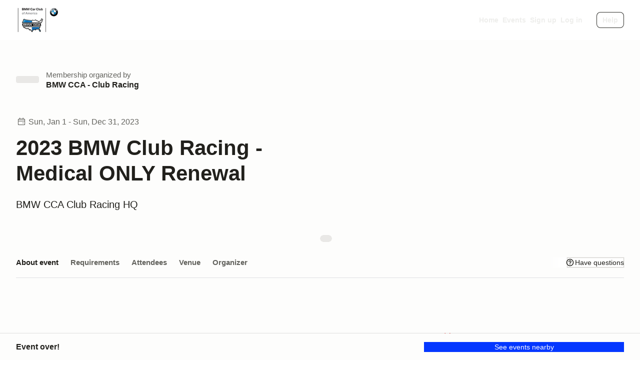

--- FILE ---
content_type: text/javascript; charset=utf-8
request_url: https://marketplace-cdn.motorsportreg.com/_nuxt/Dc9J2doH.js
body_size: 14298
content:
import{g as ge,u as De,j as D,q as d,F as g,n as t,o,v as s,m as l,a0 as be,x as Ee,_ as Y,p as K,A,k as L,w as m,z,H as xe,ag as We,r as Z,a6 as Ze,O as Se,P as Ae,Q as ue,l as Ne,a2 as Ye,a7 as F,W as Je,ah as Ke,y as Le,ai as Qe,af as Re,aj as Xe,D as et,N as tt,ak as nt,C as at,b as _e,al as it,ab as fe,B as oe,am as se,a1 as rt,R as he,an as ot,G as st,e as lt,E as ut,$ as dt}from"./mfBakehB.js";import{_ as ct}from"./Dcfit5Lj.js";import{_ as mt}from"./l-UwoRGr.js";import{_ as gt}from"./Bcjfcq6x.js";import{I as Ce,r as vt,d as _t,L as ft,a as me,b as ht,_ as pt,c as yt}from"./BObsWMkb.js";import{_ as bt}from"./B3HqdVZ-.js";import{_ as Et}from"./7geqWZFp.js";import{_ as St}from"./C8JWl3qi.js";import{_ as At}from"./Dl868A2Z.js";import{L as ye}from"./Boyg_OoG.js";import{F as wt}from"./D0B98rHh.js";import{_ as W}from"./CpvXRZFW.js";import{L as we}from"./CeQfrfh4.js";import{_ as pe}from"./BTBc2i1z.js";import{u as $t}from"./C0doCOot.js";import{a as It}from"./BGwVmnt1.js";import{u as Tt}from"./UdUREySH.js";import{u as kt}from"./Dd8e-ntk.js";import{u as Dt}from"./B91XjYRO.js";/* empty css        */import"./C2fvWvzj.js";(function(){try{var i=typeof window<"u"?window:typeof global<"u"?global:typeof globalThis<"u"?globalThis:typeof self<"u"?self:{};i.SENTRY_RELEASE={id:"21222986409.1124.1-a4d1984"}}catch{}})();try{(function(){var i=typeof window<"u"?window:typeof global<"u"?global:typeof globalThis<"u"?globalThis:typeof self<"u"?self:{},r=new i.Error().stack;r&&(i._sentryDebugIds=i._sentryDebugIds||{},i._sentryDebugIds[r]="ad53562f-ebe0-4aa3-aaba-667337dbee5f",i._sentryDebugIdIdentifier="sentry-dbid-ad53562f-ebe0-4aa3-aaba-667337dbee5f")})()}catch{}const xt={key:0,class:"google-map"},Nt={class:"google-map__container"},Lt=["href"],Rt=ge({__name:"StaticMap",props:{latitude:{},longitude:{},id:{default:"google-maps"},size:{default:"512x512"},scale:{default:"2"}},setup(i){const r=i,{GOOGLE_MAPS_KEY:u}=De().public,w=D(()=>u);w.value;const R=D(()=>{const y="https://frontend-cdn.motorsportreg.com/img/marker.fc55139.svg",c=new URLSearchParams;return c.append("size",r.size),c.append("zoom","12"),c.append("scale",r.scale),c.append("format","png"),c.append("center",`${r.latitude},${r.longitude}`),c.append("style","feature:landscape|element:geometry|color:0xE8E8E8"),c.append("style","feature:poi|element:labels|visibility:off"),c.append("style","feature:poi|element:labels.text.stroke|visibility:off"),c.append("style","feature:road|element:labels.text|color:0x545454"),c.append("style","feature:road|element:labels.text.stroke|visibility:off"),c.append("style","feature:landscape|element:geometry|color:0xE8E8E8"),c.append("style","feature:road.highway|element:geometry.fill|color:0xFFFFFF"),c.append("style","feature:road.highway|element:geometry.stroke|visibility:off"),c.append("style","feature:road.highway.controlled_access|element:geometry.fill|color:0xf0f0f0|saturation:-22|lightness:-16"),c.append("style","feature:road.highway.controlled_access|element:geometry.stroke|visibility:off"),c.append("style","feature:road.highway.controlled_access|element:labels.icon|visibility:off"),c.append("style","feature:road.arterial|element:geometry.stroke|visibility:off"),c.append("style","feature:road.local|element:geometry.stroke|visibility:off"),c.append("style","feature:water|element:geometry.fill|saturation:0|hue:#A1D7F5|lightness:0"),c.append("markers",`anchor:center|icon:${y}|${r.latitude},${r.longitude}`),c.append("key",u),`https://maps-cdn.motorsportreg.com/maps/api/staticmap?${c.toString()}`});return(E,y)=>{const c=be;return t(w)?(o(),d("div",xt,[s("div",Nt,[s("a",{href:`https://www.google.com/maps/search/?api=1&query=${r.latitude},${r.longitude}`,target:"_blank"},[l(c,Ee({id:r.id},E.$attrs,{src:t(R),class:{img:t(R)}}),null,16,["id","src","class"])],8,Lt)])])):g("",!0)}}}),Ct=Object.assign(Rt,{__name:"StaticMap"}),Ot={components:{LegacyButton:mt},props:{title:{type:String,default:""},duration:{type:String,default:""},buttonTitle:{type:String,default:""},buttonAction:{type:String,default:null},onAction:{type:Function,default:()=>()=>{}},regbarContainer:{type:Boolean,default:!1},allowRemind:{type:Boolean,default:!1},eventClosesAt:{type:String,default:null},externalRegUrl:{type:String,default:""}},data:()=>({remindState:null,email:""}),computed:{isAbleToRemindMe(){return this.eventClosesAt?new Date(this.eventClosesAt)<=new Date?null:()=>this.remindMe.state="show":null}},methods:{async sendAction(i){try{let r;await this.onAction(i,r),i==="remind"&&(this.remindState="complete",r=this.email,this.email="")}catch{}},sendRemindMeToModal(){this.$emit("remindMe")}}},zt={class:"reg-bar-banner__container"},Mt={class:"reg-bar-banner__body"},Bt={class:"registration-bar__body"},Pt={class:"registration-bar__content"},Ut={class:"registration-bar__title"},Ft={key:0,class:"registration-bar__description"},qt={class:"registration-bar__actions"},Vt=["href"];function Ht(i,r,u,w,R,E){const y=xe;return o(),d("div",zt,[s("div",Mt,[s("div",{class:K([u.regbarContainer?"registration-bar__card":"registration-bar__container"])},[s("div",Bt,[s("div",Pt,[s("p",Ut,A(u.title),1),u.duration?(o(),d("p",Ft,A(u.duration),1)):g("",!0)]),s("div",qt,[!i.remindState&&!u.externalRegUrl.length?(o(),L(y,{key:0,disabled:!u.buttonAction,variant:"primary",class:"registration-bar__actions-primary",onClick:r[0]||(r[0]=c=>E.sendAction(u.buttonAction)),scale:"large",block:""},{default:m(()=>[z(A(u.buttonTitle),1)]),_:1},8,["disabled"])):u.externalRegUrl.length?(o(),d("a",{key:1,href:u.externalRegUrl,target:"_blank",class:"msr--btn -btn-primary -large -block"},A(u.buttonTitle),9,Vt)):g("",!0),E.isAbleToRemindMe&&u.allowRemind&&!i.remindState?(o(),L(y,{key:2,class:"registration-bar__actions-remind",onClick:r[1]||(r[1]=c=>E.sendRemindMeToModal()),scale:"large",block:""},{default:m(()=>[...r[2]||(r[2]=[z(" Remind me ",-1)])]),_:1})):g("",!0)])])],2)])])}const Gt=Object.assign(Y(Ot,[["render",Ht],["__scopeId","data-v-670e7345"]]),{__name:"LegacyRegistrationBar"});var ve={exports:{}},jt=ve.exports,$e;function Wt(){return $e||($e=1,(function(i,r){(function(u,w){i.exports=w()})(jt,(function(){var u={year:0,month:1,day:2,hour:3,minute:4,second:5},w={};return function(R,E,y){var c,P=function(p,_,f){f===void 0&&(f={});var I=new Date(p),T=(function(N,O){O===void 0&&(O={});var U=O.timeZoneName||"short",V=N+"|"+U,q=w[V];return q||(q=new Intl.DateTimeFormat("en-US",{hour12:!1,timeZone:N,year:"numeric",month:"2-digit",day:"2-digit",hour:"2-digit",minute:"2-digit",second:"2-digit",timeZoneName:U}),w[V]=q),q})(_,f);return T.formatToParts(I)},j=function(p,_){for(var f=P(p,_),I=[],T=0;T<f.length;T+=1){var N=f[T],O=N.type,U=N.value,V=u[O];V>=0&&(I[V]=parseInt(U,10))}var q=I[3],S=q===24?0:q,J=I[0]+"-"+I[1]+"-"+I[2]+" "+S+":"+I[4]+":"+I[5]+":000",X=+p;return(y.utc(J).valueOf()-(X-=X%1e3))/6e4},e=E.prototype;e.tz=function(p,_){p===void 0&&(p=c);var f,I=this.utcOffset(),T=this.toDate(),N=T.toLocaleString("en-US",{timeZone:p}),O=Math.round((T-new Date(N))/1e3/60),U=15*-Math.round(T.getTimezoneOffset()/15)-O;if(!Number(U))f=this.utcOffset(0,_);else if(f=y(N,{locale:this.$L}).$set("millisecond",this.$ms).utcOffset(U,!0),_){var V=f.utcOffset();f=f.add(I-V,"minute")}return f.$x.$timezone=p,f},e.offsetName=function(p){var _=this.$x.$timezone||y.tz.guess(),f=P(this.valueOf(),_,{timeZoneName:p}).find((function(I){return I.type.toLowerCase()==="timezonename"}));return f&&f.value};var M=e.startOf;e.startOf=function(p,_){if(!this.$x||!this.$x.$timezone)return M.call(this,p,_);var f=y(this.format("YYYY-MM-DD HH:mm:ss:SSS"),{locale:this.$L});return M.call(f,p,_).tz(this.$x.$timezone,!0)},y.tz=function(p,_,f){var I=f&&_,T=f||_||c,N=j(+y(),T);if(typeof p!="string")return y(p).tz(T);var O=(function(S,J,X){var ne=S-60*J*1e3,Q=j(ne,X);if(J===Q)return[ne,J];var de=j(ne-=60*(Q-J)*1e3,X);return Q===de?[ne,Q]:[S-60*Math.min(Q,de)*1e3,Math.max(Q,de)]})(y.utc(p,I).valueOf(),N,T),U=O[0],V=O[1],q=y(U).utcOffset(V);return q.$x.$timezone=T,q},y.tz.guess=function(){return Intl.DateTimeFormat().resolvedOptions().timeZone},y.tz.setDefault=function(p){c=p}}}))})(ve)),ve.exports}var Zt=Wt();const Yt=We(Zt),Jt={props:{firstName:{type:String,default:""},lastName:{type:String,default:""},image:{type:String,default:null},variation:{type:String,default:""},selected:{type:Boolean,default:!1}},computed:{variations(){return[this.variation==="summary"?"attendee_summary":"",this.variation==="static"?"attendee_summary-static":"",this.variation==="group"?"attendee_summary-static":""]}}},Kt={class:"attendee-card__body"},Qt={class:"attendee-card__figure"},Xt={class:"attendee-card__content"},en={class:"attendee-card__title"};function tn(i,r,u,w,R,E){const y=bt;return o(),d("div",{class:K(["attendee-card",[u.selected?"selected":""],E.variations])},[s("div",Kt,[s("div",Qt,[l(y,{image:u.image,"first-name":u.firstName,"last-name":u.lastName,size:"xxlarge"},null,8,["image","first-name","last-name"])]),s("div",Xt,[s("div",en,A(u.firstName)+" "+A(u.lastName),1)])])],2)}const nn=Object.assign(Y(Jt,[["render",tn],["__scopeId","data-v-9319c63b"]]),{__name:"LegacyAttendeeCard"}),an={class:"hero__img"},rn={key:0,class:"hero__flag"},on={class:"hero__container"},sn={key:0,class:"hero__aside"},ln={class:"hero-organiser__wrapper"},un={key:0,class:"hero-organiser__figure"},dn={class:"hero-organiser__body"},cn={class:"hero-organiser__meta"},mn={href:"#organizer","aria-label":"Organiser",class:"hero-organiser__title"},gn={class:"hero__content"},vn={key:0,class:"hero__eyebrow"},_n={class:"hero__title"},fn={key:1,href:"#venue",class:"hero__description","aria-label":"Jump to location"},hn=ge({__name:"heroEvent",props:{title:{default:""},duration:{default:""},subtitle:{default:""},flag:{default:""},tag:{default:""},tagSlug:{default:""},location:{default:""},variation:{default:""},organiser:{default:""},organiserLogo:{default:""},organiserUrl:{default:""},aside:{type:Boolean,default:!1},src:{default:""},bgImg:{default:""}},setup(i){const r=i,u=Z(!0),w=Z(!0),R=D(()=>[r.variation==="small"?"section_s":null,r.variation==="hero_bright"?"hero_bright":""]),{images:E}=Ze(),y=D(()=>{if(r.bgImg){if(r.bgImg.startsWith("//"))return`https:${r.bgImg}`;if(r.bgImg.startsWith("http"))return r.bgImg}return E?.placeholders?.eventHero});return(c,P)=>{const j=Et,e=be,M=Ye,p=St;return o(),d("div",{class:K(["hero_event",t(R),[i.aside?"hero__aside":""],[i.variation!=="hero_bright"?"hero_dark":""],{"is-loading":t(w)}])},[s("div",{class:K(["hero__background",{"is-empty":!i.bgImg}])},[s("div",an,[t(w)?(o(),L(j,{key:0,variant:"rectangle"})):g("",!0),Se(l(e,{src:t(y),alt:"",onLoad:P[0]||(P[0]=_=>w.value=!1)},null,8,["src"]),[[Ae,!t(w)]])])],2),i.flag?(o(),d("div",rn,A(i.flag),1)):g("",!0),s("div",on,[i.organiser?(o(),d("div",sn,[s("div",ln,[i.organiserLogo?(o(),d("div",un,[t(u)?(o(),L(M,{key:0})):g("",!0),Se(l(e,{src:i.organiserLogo.startsWith("http")?i.organiserLogo:require(`~/assets/img/${i.organiserLogo}`),alt:"",onLoad:P[1]||(P[1]=_=>u.value=!1)},null,8,["src"]),[[Ae,!t(u)]])])):g("",!0),s("div",dn,[s("div",cn,[i.tag?(o(),d(ue,{key:0},[l(p,{href:`/calendar/${i.tagSlug}/`,class:"hero__tag"},{default:m(()=>[z(A(i.tag),1)]),_:1},8,["href"]),P[2]||(P[2]=z(" organized by ",-1))],64)):(o(),d(ue,{key:1},[z("Organized by")],64))]),s("a",mn,A(i.organiser),1)])])])):g("",!0),s("div",gn,[i.duration?(o(),d("div",vn,[l(Ce,{class:"hero__eyebrow-icon"}),z(" "+A(i.duration),1)])):g("",!0),s("h1",_n,A(i.title),1),i.location?(o(),d("a",fn,A(i.location),1)):g("",!0),Ne(c.$slots,"default",{},void 0,!0)])])],2)}}}),pn=Object.assign(Y(hn,[["__scopeId","data-v-a38759d5"]]),{__name:"LegacyHeroEvent"}),yn={components:{LegacyTitle:ye},props:{status:{type:String,default:""},title:{type:String,default:""},startsAt:{type:[Object,Date,String],default:""},description:{type:String,default:""},to:{type:String,default:""},variation:{type:String,default:""}},computed:{date(){return F(this.startsAt)},month(){return this.date.format("MMM")},number(){return this.date.format("D")},day(){return this.date.format("ddd")},variations(){return this.variation==="alt"?"event-card_alt":null}}},bn={class:"sr-only"},En={class:"event-card__aside"},Sn={class:"event-card__date-month"},An={class:"event-card__date-number"},wn={key:0,class:"event-card__date-day"},$n={class:"event-card__content"},In={key:0,class:"event-card__description"};function Tn(i,r,u,w,R,E){const y=At,c=Je("LegacyTitle");return o(),d("div",{class:K(["event-card",E.variations])},[u.to?(o(),L(y,{key:0,to:u.to,class:"event-card__link"},{default:m(()=>[s("span",bn,A(u.title),1)]),_:1},8,["to"])):g("",!0),s("div",En,[s("div",Sn,A(E.month),1),s("div",An,A(E.number),1),u.variation==="alt"?(o(),d("div",wn,A(E.day),1)):g("",!0)]),s("div",$n,[l(c,{heading:"5",level:"h5",class:"event-card__title"},{default:m(()=>[z(A(u.title),1)]),_:1}),u.description?(o(),d("div",In,A(u.description),1)):g("",!0)])],2)}const kn=Object.assign(Y(yn,[["render",Tn],["__scopeId","data-v-3420ad74"]]),{__name:"LegacyCardEventCard"}),Dn={class:K(["venue-extras__card"])},xn=["href","target"],Nn={class:"sr-only"},Ln={key:1,class:"venue-extras__figure"},Rn={class:"venue-extras__content"},Cn={class:"venue-extras__title"},On={class:"venue-extras__icon"},zn=ge({__name:"venueExtras",props:{title:{default:""},src:{default:""},url:{default:""},target:{default:""}},setup(i){return(r,u)=>{const w=be;return o(),d("div",Dn,[i.url?(o(),d("a",{key:0,href:i.url,target:i.target},[s("span",Nn,A(i.title),1)],8,xn)):g("",!0),i.src?(o(),d("div",Ln,[l(w,{src:`/icons/${i.src}.svg`,"aria-label":"hidden"},null,8,["src"])])):g("",!0),s("div",Rn,[s("div",Cn,A(i.title),1)]),s("div",On,[l(wt)])])}}}),Mn=Object.assign(Y(zn,[["__scopeId","data-v-69598ffc"]]),{__name:"LegacyCardVenueExtras"}),Bn=["datetime","title"],Pn={__name:"NuxtTime",props:{locale:{type:String,required:!1},datetime:{type:[String,Number,Date],required:!0},localeMatcher:{type:String,required:!1},weekday:{type:String,required:!1},era:{type:String,required:!1},year:{type:String,required:!1},month:{type:String,required:!1},day:{type:String,required:!1},hour:{type:String,required:!1},minute:{type:String,required:!1},second:{type:String,required:!1},timeZoneName:{type:String,required:!1},formatMatcher:{type:String,required:!1},hour12:{type:Boolean,required:!1,default:void 0},timeZone:{type:String,required:!1},calendar:{type:String,required:!1},dayPeriod:{type:String,required:!1},numberingSystem:{type:String,required:!1},dateStyle:{type:String,required:!1},timeStyle:{type:String,required:!1},hourCycle:{type:String,required:!1},relative:{type:Boolean,required:!1},numeric:{type:String,required:!1},relativeStyle:{type:String,required:!1},title:{type:[Boolean,String],required:!1}},setup(i){const r=i,u=Ke()?.vnode.el,w=u?.getAttribute("datetime"),R=u?.getAttribute("data-locale"),E=Le(),y=D(()=>{const _=r.datetime;return w&&E.isHydrating?new Date(w):r.datetime?new Date(_):new Date}),c=Z(E.isHydrating&&window._nuxtTimeNow?new Date(window._nuxtTimeNow):new Date);if(r.relative){const f=setInterval(()=>{c.value=new Date},1e3);Qe(()=>clearInterval(f))}const P=D(()=>{const{locale:_,relative:f,relativeStyle:I,...T}=r;return f?new Intl.RelativeTimeFormat(R??_,{...T,style:I}):new Intl.DateTimeFormat(R??_,T)}),j=D(()=>{if(!r.relative)return P.value.format(y.value);const _=(y.value.getTime()-c.value.getTime())/1e3,f=[{unit:"second",seconds:1,threshold:60},{unit:"minute",seconds:60,threshold:60},{unit:"hour",seconds:3600,threshold:24},{unit:"day",seconds:86400,threshold:30},{unit:"month",seconds:2592e3,threshold:12},{unit:"year",seconds:31536e3,threshold:1/0}],{unit:I,seconds:T}=f.find(({seconds:O,threshold:U})=>Math.abs(_/O)<U)||f[f.length-1],N=_/T;return P.value.format(Math.round(N),I)}),e=D(()=>y.value.toISOString()),M=D(()=>r.title===!0?e.value:typeof r.title=="string"?r.title:void 0),p={};return(_,f)=>(o(),d("time",Ee(p,{datetime:e.value,title:M.value}),A(j.value),17,Bn))}},Un={class:"event-detail__item"},Fn=["href"],qn={key:1,class:"event-detail__figure"},Vn={class:"event-detail__body"},Hn={class:"event-detail__title"},Gn={key:0,class:"event-detail__subtitle"},jn={key:1,class:"event-detail__content"},Wn={key:2,class:"event-detail__content"},Zn=ge({__name:"eventDetailItem",props:{title:{default:""},meta:{default:""},metaDate:{},metaDateOptions:{},link:{default:void 0},metaSubtitle:{default:""},hasIcon:{type:Boolean,default:!1}},setup(i){const r=i,u=D(()=>r.hasIcon);return(w,R)=>{const E=Pn;return o(),d("div",Un,[i.link?(o(),d("a",{key:0,href:i.link},[...R[0]||(R[0]=[s("span",{class:"sr-only"},"More info",-1)])],8,Fn)):g("",!0),t(u)?(o(),d("div",qn,[Ne(w.$slots,"icon",{},void 0,!0)])):g("",!0),s("div",Vn,[s("div",Hn,A(i.title),1),i.metaSubtitle?(o(),d("div",Gn," "+A(i.metaSubtitle),1)):g("",!0),i.meta?(o(),d("div",jn,A(i.meta),1)):g("",!0),i.metaDate?(o(),d("div",Wn,[l(E,Ee({datetime:i.metaDate},i.metaDateOptions),null,16,["datetime"])])):g("",!0)])])}}}),le=Object.assign(Y(Zn,[["__scopeId","data-v-69728ac5"]]),{__name:"LegacyEventDetailItem"}),Yn={},Jn={class:"icon icon_large icon_gradient",viewBox:"0 0 24 25",width:"24",height:"25",xmlns:"http://www.w3.org/2000/svg",fill:"none","stroke-linejoin":"round","stroke-miterlimit":"2","fill-rule":"evenodd","clip-rule":"evenodd","aria-label":"icon","aria-hidden":"true",style:{position:"relative",top:"-1px"}};function Kn(i,r){return o(),d("svg",Jn,[...r[0]||(r[0]=[s("path",{d:"M17.75 3.25V0h-1.5v3.25h-8.5V0h-1.5v3.25H3.959A3.364 3.364 0 0 0 .595 6.614v13.772a3.364 3.364 0 0 0 3.364 3.364h16.427a3.364 3.364 0 0 0 3.364-3.364V6.614a3.364 3.364 0 0 0-3.364-3.364H17.75zm4.5 7.767H2.095v9.369a1.862 1.862 0 0 0 1.864 1.864h16.427a1.862 1.862 0 0 0 1.864-1.864v-1.369h1.394-1.394v-8zM18 15.5a1.5 1.5 0 1 1-.001 3.001A1.5 1.5 0 0 1 18 15.5zm4.25-5.983V6.614c0-1.03-.835-1.864-1.864-1.864H3.959a1.864 1.864 0 0 0-1.864 1.864v2.903H22.25z"},null,-1),s("linearGradient",{id:"gradient-horizontal"},[s("stop",{offset:"0%","stop-color":"var(--color-stop-1)"}),s("stop",{offset:"100%","stop-color":"var(--color-stop-2)"})],-1)])])}const Ie=Y(Yn,[["render",Kn]]),Qn={},Xn={class:"icon icon_large icon_gradient",viewBox:"0 0 24 25",width:"24",height:"25",fill:"none","stroke-linejoin":"round","stroke-miterlimit":"2","fill-rule":"evenodd","clip-rule":"evenodd",xmlns:"http://www.w3.org/2000/svg","aria-label":"icon","aria-hidden":"true"};function ea(i,r){return o(),d("svg",Xn,[...r[0]||(r[0]=[Re('<path fill="none" d="M.345 0h24v24h-24z"></path><path d="M4.839 12.596l-3.196.249-.608 8.508.871-.071c3.136-.254 7.6.584 10.036 2.135l.403.257.403-.257c2.436-1.551 6.9-2.389 10.037-2.135l.871.071-.609-8.514-3.099-.212-.102 1.496 1.798.123.393 5.497c-3.166-.069-7.198.757-9.692 2.168-2.494-1.411-6.526-2.237-9.691-2.168l.393-5.503 1.908-.148-.116-1.496zM12.345.25c-3.716 0-6.75 3.139-6.75 7.026 0 2.163 1.007 4.323 2.243 6.127 1.79 2.611 4.028 4.466 4.028 4.466l.479.397.479-.397s2.238-1.855 4.028-4.466c1.236-1.804 2.243-3.964 2.243-6.127 0-3.887-3.034-7.026-6.75-7.026zm0 1.5c2.907 0 5.25 2.485 5.25 5.526 0 1.869-.912 3.72-1.981 5.279-1.175 1.714-2.556 3.079-3.269 3.735-.712-.656-2.094-2.021-3.269-3.735-1.068-1.559-1.981-3.41-1.981-5.279 0-3.041 2.343-5.526 5.25-5.526zm.086 2.9a1.75 1.75 0 1 1-.001 3.501 1.75 1.75 0 0 1 .001-3.501z"></path><linearGradient id="gradient-horizontal"><stop offset="0%" stop-color="var(--color-stop-1)"></stop><stop offset="100%" stop-color="var(--color-stop-2)"></stop></linearGradient>',3)])])}const Te=Y(Qn,[["render",ea]]),ta={},na={class:"icon icon_large icon_gradient",viewBox:"0 0 25 24",width:"25",height:"24","aria-label":"icon","aria-hidden":"true",xmlns:"http://www.w3.org/2000/svg","fill-rule":"evenodd","clip-rule":"evenodd"};function aa(i,r){return o(),d("svg",na,[...r[0]||(r[0]=[Re('<path d="M4.239 13.632A9.233 9.233 0 0 1 4.095 12c0-5.105 4.145-9.25 9.25-9.25s9.25 4.145 9.25 9.25-4.145 9.25-9.25 9.25v1.5c5.933 0 10.75-4.817 10.75-10.75S19.278 1.25 13.345 1.25 2.595 6.067 2.595 12c0 .647.057 1.28.167 1.896l1.477-.264zm-.894 9.118H11v-1.5H3.345v1.5zm-3-4.084h7v-1.5h-7v1.5z"></path><path d="M14.13 12.342V5.771h-1.57v9.091a.23.23 0 0 0 .108.195.233.233 0 0 0 .223.01l5.478-2.74-.702-1.404-3.226 1.613-.306.132-.005-.326z"></path><path d="M13.345-2v9" fill="none"></path><linearGradient id="gradient-horizontal"><stop offset="0%" stop-color="var(--color-stop-1)"></stop><stop offset="100%" stop-color="var(--color-stop-2)"></stop></linearGradient>',4)])])}const ke=Y(ta,[["render",aa]]),ia={"Canada/Atlantic":"America/Halifax","Canada/Central":"America/Winnipeg","Canada/Eastern":"America/Toronto","Canada/Mountain":"America/Edmonton","Canada/Newfoundland":"America/St_Johns","Canada/Pacific":"America/Vancouver","Canada/Saskatchewan":"America/Regina","Canada/Yukon":"America/Whitehorse","US/Pacific":"America/Los_Angeles","US/East-Indiana":"America/Indiana/Indianapolis","US/Pacific-New":"America/Los_Angeles","US/Michigan":"America/Detroit","US/Arizona":"America/Phoenix","US/Central":"America/Chicago","US/Hawaii":"Pacific/Honolulu","US/Mountain":"America/Denver","US/Eastern":"America/New_York","US/Aleutian":"America/Adak","US/Indiana-Starke":"America/Indiana/Knox","US/Alaska":"America/Anchorage","US/Samoa":"Pacific/Pago_Pago",Singapore:"Asia/Singapore"};function ra(i){return ia[i]||i}const oa={class:"msrFadeIn",style:{"--animation-order":"1"}},sa={class:"container container_lplus"},la={class:"msrFadeIn",style:{"--animation-order":"2"}},ua={class:"event-details"},da={class:"msrFadeIn container container_lplus",style:{"--animation-order":"4"}},ca={class:"event-main__sidebar sub-nav-bar"},ma={class:"event-main__content"},ga={class:"about-event"},va=["innerHTML"],_a={key:0,id:"requirements",class:"toc-index_1"},fa=["innerHTML"],ha={class:"attendee-cards"},pa={key:0,class:"attendee-cards__container"},ya={key:1,class:"venue-extras"},ba={class:"upcomming-events"},Ea=ge({__name:"index",async setup(i){let r,u;F.extend(vt),F.extend(_t),F.extend(Xe),F.extend(Yt);function w(a){const n=F.duration(a);if(a>720*60*60*1e3)return"";if(a>1440*60*1e3){const h=Math.floor(n.asDays());return`in ${h} ${h>1?"days":"day"}`}if(a>3600*1e3){const h=Math.floor(n.asHours());return`in ${h} ${h>1?"hours":"hour"}`}return n.format("m:ss [to go]")}const R=et(),{$msrAnalytics:E,$sumo:y,$adbutler:c}=Le(),{changeEventId:P,toggle:j}=$t(),{event:e}=([r,u]=tt(()=>qe()),r=await r,u(),r);It(e,"Event not found"),P(e.value.id);const M=Z(null),p=Z(""),_=Z(""),{isMobile:f}=Tt(),I=D(()=>e.value.googleUA??"");kt(I);const{registrationBarIsVisible:T}=Ve(),{activeNavItemId:N,shouldLock:O}=He(),U=Z(new Date);nt(()=>{U.value=new Date},1e3);const V=D(()=>{switch(e.value.eventType?.slug){case"social":case"seminar-meeting":case"tech-session":case"membership":return"Attendees";default:return"Entries"}}),q=D(()=>{const a=J.value??"";if(!["REGISTRATION_WILL_OPEN","REGISTRATION_OPEN","CALENDAR_REGISTRATION_OPEN"].includes(a))return"";const h=U.value.getTime();let b="";switch(a){case"REGISTRATION_WILL_OPEN":b=e.value.registrationOpensAt;break;case"REGISTRATION_OPEN":b=e.value.registrationClosesAt;break;case"CALENDAR_REGISTRATION_OPEN":b=e.value.endsAt;break;default:return""}return w(new Date(b).getTime()-h)}),S=D(()=>{if(!e.value)return{};let a=!1;try{const h=F(),b=ra(e.value.organizer.timezone),x=e.value.startsAt.includes("T")?F(e.value.startsAt):F.tz(e.value.startsAt+" 00:00",b),k=e.value.endsAt.includes("T")?F(e.value.endsAt):F.tz(e.value.endsAt+" 00:00",b).add(1,"day");a=x.isBefore(h)&&k.isAfter(h)}catch{}const n={state:J.value,duration:ce(e.value.startsAt,e.value.endsAt)};return n.state==="REGISTRATION_WILL_OPEN"?{...n,title:"Registration opens",regbarTitle:`${e.value.title}`,regbarDuration:ce(e.value.startsAt,e.value.endsAt),date:e.value.registrationOpensAt,buttonTitle:"Not open",buttonAction:null}:n.state==="REGISTRATION_OPEN"?{...n,title:"Registration ends",regbarTitle:`${e.value.title}`,regbarDuration:ce(e.value.startsAt,e.value.endsAt),date:e.value.registrationClosesAt,buttonTitle:"Register now",buttonAction:"register"}:n.state==="CALENDAR_REGISTRATION_OPEN"?{...n,title:"Registration ends",regbarTitle:`${e.value.title}`,regbarDuration:ce(e.value.startsAt,e.value.endsAt),date:e.value.endsAt,buttonTitle:"Register now",externalRegUrl:e.value.externalRegUrl??""}:n.state==="REGISTRATION_CLOSED"?{...n,title:"",regbarTitle:a?"Happening now":"Registration closed",regbarDuration:null,buttonTitle:"See events nearby",buttonAction:"similar"}:(n.state==="EVENT_ENDED"?(n.title="",n.regbarTitle="Event over!",n.regbarDuration=null,n.buttonTitle="See events nearby",n.buttonAction="similar"):n.state==="EVENT_CANCELLED"&&(n.title="",n.regbarTitle="Event Cancelled!",n.regbarDuration=null,n.buttonTitle="See events nearby",n.buttonAction="similar"),n)}),J=D(()=>{if(!e.value)return null;const{eventState:a,registrationOpensAt:n,registrationClosesAt:h,endsAt:b,isCalendarEvent:x,showExternalRegLink:k,externalRegUrl:C}=e.value,v=new Date,B=new Date(n),ee=new Date(h),$=new Date(b.includes("T")?b:b+" 23:59");switch(a){case"SCHEDULED":return x&&v<$&&k&&C?.length?"CALENDAR_REGISTRATION_OPEN":v>=B&&v<ee?"REGISTRATION_OPEN":v>=$?"EVENT_ENDED":v<=B?"REGISTRATION_WILL_OPEN":(v>=ee,"REGISTRATION_CLOSED");case"SUSPENDED":return"REGISTRATION_CLOSED";case"CANCELLED":return"EVENT_CANCELLED";default:return null}}),X=D(()=>!e.value.isCalendarEvent||e.value.showExternalRegLink&&e.value.externalRegUrl?.length),ne=D(()=>e.value.attendees?.latestAttendees?.length??!1),Q=D(()=>{const a=S.value.state===null,n=e.value.organizer.upcomingEvents?.length??!1;return!a&&n}),de=D(()=>{const a=[];return a.push({id:1,link:"#about-event",name:"About event",active:N.value===1}),e.value.requirements&&a.push({id:2,link:"#requirements",name:"Requirements",active:N.value===2}),e.value.isCalendarEvent||a.push({id:3,link:`/events/${e.value.id}/status`,name:V.value,active:N.value===3,internal:!0}),e.value.venue&&a.push({id:4,link:"#venue",name:"Venue",active:N.value===4}),a.push({id:5,link:"#organizer",name:"Organizer",active:N.value===5}),a}),Oe=()=>M.value==="start"?"Don't miss out":"We've got you!",ze=a=>F(a),{add:Me}=Dt(),Be=()=>{Me({eventPeriod:"CURRENT",dteEnd:e.value.endsAt,dteStart:e.value.startsAt,uidEvent:e.value.id,vchEventName:e.value.title,vchSlug:e.value.link,vchTrackName:e.value.venue?.name||""})},Pe=()=>{j(!0,{launchLink:"event-have-questions"}),document.body.classList.add("is-modal-open")},Ue=()=>{j(!0,{launchLink:"event-contact-organizer"}),document.body.classList.add("is-modal-open")},Fe=async a=>{const{PILLBOX_GRAPHQL_URL:n,PILLBOX_GRAPHQL_API_KEY:h}=De().public,b={query:"mutation SubscribeToEvent($input: EventSubscriptionInput!) { subscribeToEvent(input: $input) { Member { MemberId Email } Event { EventId } }}",variables:{input:{EventId:e.value.id,Email:a}}};if((await $fetch(n,{method:"POST",body:b,headers:{"x-api-key":h}}))?.errors?.length)throw new Error("There was a problem with your email address");const{loggedIn:k}=_e();E({category:"remind_me",action:"subscribed",data:{uidEvent:e.value.id,isLoggedIn:k.value,email:a}})},ce=(a,n)=>{if(!a||!n)return"";const h=new Date(F(n).toDate()).toLocaleDateString("en-US",{weekday:"short",year:"numeric",month:"short",day:"numeric"});return a===n?h:`${new Date(F(a).toDate()).toLocaleDateString("en-US",{weekday:"short",month:"short",day:"numeric"})} - ${h}`},ae=async(a,n)=>{const{loggedIn:h,user:b}=_e(),x=!!lt("msr-subscriber-id").value;switch(a){case"register":E({category:"attendee_page_view",action:"register-now-eclipse",data:{isLoggedIn:h.value,uidEvent:e.value.id}}),h.value||x?location.href=`/index.cfm/event/event.register/uidEvent/${e.value.id}`:location.href=`/login?e=${e.value.id}&msr_campaign=login2022`;break;case"similar":const k=e.value.venue?.city,C=e.value.venue?.region,v=k&&C?`loc=${k}&region=${C}`:"";location.href=e.value.venue?.latitude?`/calendar/?${v}&lat=${e.value.venue.latitude}&lng=${e.value.venue.longitude}&radius=180`:"/calendar";break;case"show-remind-me":M.value="start",await ut(()=>{h.value&&(_.value=b.value?.email??""),document.getElementById("EmailField")?.focus()}),E({category:"remind_me",action:"show",data:{uidEvent:e.value.id,isLoggedIn:h.value,source:n}});break;case"remind":try{p.value="",await Fe(n),M.value="finish",setTimeout(()=>{M.value=null},4e3),_.value=""}catch(B){p.value=B.toString()}break}};Ge(e.value),at(async()=>{window.PAGE={event:{uidClub:e.value.organizer.id,uidEvent:e.value.id}},Be();const a=new Date(e.value.endsAt);a.setDate(a.getDate()+1),new Date>a&&y.load(),c("placement_481151",e.value.eventType?.slug||"");const{loggedIn:n}=_e();E({category:"attendee_page_view",action:"advert-eclipse",data:{uidEvent:e.value.id,isLoggedIn:n.value}})});async function qe(){const a=R.params.eventId,{data:n,error:h}=await dt(`/api/calendar/events/${a}`,"$tVmPS8DJaH");return h.value,{event:D(()=>n.value)}}function Ve(){const a=Z(!0),{y:n,isScrolling:h}=it();fe(h,()=>b());const b=()=>{try{const x=n.value+window.innerHeight,k=document.getElementById("registration-banner-breakpoint"),C=x<k.offsetTop;a.value!==C&&(a.value=C)}catch{}};return{registrationBarIsVisible:a}}function He(){const a=Z(!1),n=Z(1),h=oe("tocNav"),b=se(h,{rootMargin:"-63px 0px 0px 0px"});fe(b,re=>{a.value=!re});const x=re=>{n.value=re},k=oe("aboutEventSection"),C=se(k,{threshold:.4}),v=oe("requirementsEventSection"),B=se(v,{threshold:.4}),ee=oe("attendeesEventSection"),$=se(ee,{threshold:.4}),H=oe("venueEventSection"),te=se(H,{threshold:.4}),ie=oe("organizerEventSection"),G=se(ie,{threshold:.4});return fe([C,B,$,te,G],()=>{if(k.value?.$el,C.value){x(Number(k.value.$el.dataset.navId));return}if(B.value){x(Number(v.value.$el.dataset.navId));return}if($.value){x(Number(ee.value.$el.dataset.navId));return}if(te.value){x(Number(H.value.$el.dataset.navId));return}if(G.value){x(Number(ie.value.$el.dataset.navId));return}}),{shouldLock:a,activeNavItemId:n}}function Ge(a){function n($){switch($){case"0D28334E-C687-FAC2-D1FF74E5A6764080":case"E45CDE72-A859-E79F-D0CB8D7C1A6D415B":case"2772E2F8-90C7-9596-3EE4D00CACAA2844":case"883FAD65-D778-BC8F-E1E30F42C045BFB0":return"/gfx/og/clubracing.jpg";case"4DC4D149-DDCD-6FC1-EC80F2C8A23C1CD4":return"/gfx/og/hpde.jpg";case"E45E2796-A916-6BD8-97619EBFDF81E3D6":return"/gfx/og/autocross.jpg";case"6D82210A-54E4-357F-0F626876BEED8EDF":return"/gfx/og/karting.jpg";case"07DB72B9-1D72-822B-799D8FACA7B9BB16":return"/gfx/og/vintage.jpg";default:return"/gfx/og/clubracing.jpg"}}function h($){return typeof $!="string"?$:$.replace(/(<([^>]+)>)/gi,"").replace(/(&nbsp;)/gi," ").replace(/&#160;/gi," ").replace(/&amp;/gi,"&").replace(/\r/gi,"").replace(/\n/gi," ").replace(/\s\s+/g," ")}function b($,H,te="1200x630",ie="20,20"){if(!$.image)return n($.eventType?.id);let G=`https:${$.image}-/progressive/yes/`;return H||(G+=`-/overlay/02fca2a5-3394-4759-9dc9-53a55a2cc306/20%25x20%25/${ie}/`),G+=`-/quality/lightest/-/scale_crop/${te}/center/-/format/jpg/msr.jpg`,G}function x($){if(!$.description)return null;const H=h($.description);return(H.length>200?`${H.substring(0,200)}...`:H).trim()}const k=!!R.meta.usingWhiteLabel,C=x(a),v=a.cancelledDate?`CANCELLED: ${a.title}`:a.title,B={title:v,script:[],meta:[{hid:"description",name:"description",content:C},{name:"twitter:card",content:"summary"},{name:"twitter:site",content:"@motorsportreg"},{name:"twitter:creator",content:"@motorsportreg"},{name:"twitter:image",content:b(a,k,"250x250","10,10")},{name:"twitter:title",content:v},{name:"twitter:description",content:C||`${a.eventType.name} to be held by ${a.organizer.name}`},{name:"twitter:label1",content:"Dates(s)"},{name:"twitter:data2",content:`${a.venue.name}, ${a.venue.city}, ${a.venue.region}`},{name:"twitter:label2",content:"Venue"},{name:"og:url",content:`https://www.motorsportreg.com/events/${a.slug}`},{name:"og:site_name",content:"MotorsportReg.com"},{property:"og:title",content:v},{property:"og:type",content:"event"},{property:"og:locale",content:a.organizer.locale},{name:"og:image",content:b(a,k)},{property:"og:image:type",content:"image/jpg"},{property:"og:image:width",content:"1200"},{property:"og:image:height",content:"630"},{property:"event:location:latitude",content:a.venue.latitude},{property:"event:location:longitude",content:a.venue.longitude},{itemprop:"image",content:b(a,k,"1012x606")}]},ee={"@context":"https://schema.org","@type":"Event",name:v,startDate:a.startsAt,endDate:a.endsAt,eventAttendanceMode:"https://schema.org/OfflineEventAttendanceMode",eventStatus:"https://schema.org/EventScheduled",description:C,offers:{"@type":"Offer",url:`https://www.motorsportreg.com${a.link}`,availability:"https://schema.org/OnlineOnly",availabilityStarts:a.registrationOpensAt,availabilityEnds:a.registrationClosesAt},location:{"@type":"Place",name:a.venue.name,geo:{latitude:a.venue.latitude,longitude:a.venue.longitude}},organizer:{"@type":"Organization",name:a.organizer.name,url:`https://www.motorsportreg.com${a.organizer.slug}`}};try{const{organizer:{locale:$="en-US"},startsAt:H,endsAt:te,lastUpdated:ie}=a,G=Intl.DateTimeFormat($.replace("_","-"),{timeZone:"UTC",weekday:"long",year:"numeric",month:"long",day:"numeric"}).format(new Date(H)),re=Intl.DateTimeFormat($.replace("_","-"),{timeZone:"UTC",weekday:"long",year:"numeric",month:"long",day:"numeric"}).format(new Date(te));B.meta.push({name:"twitter:data1",content:G}),B.meta.push({name:"og:updated_time",content:ie}),B.meta.push({name:"og:start_time",content:H}),B.meta.push({name:"og:end_time",content:te});const je=G===re?G:`${G} - ${re}`;B.meta.push({property:"og:description",content:`${a.organizer.name} on ${je} at ${a.venue.name}, ${a.venue.city}, ${a.venue.region} - ${C}`}),B.script.push({type:"application/ld+json",json:ee})}catch{}rt(B)}return(a,n)=>{const h=xe,b=ct,x=Ct,k=Gt,C=gt;return o(),d("div",null,[s("div",oa,[s("div",sa,[l(pn,{duration:`${ce(t(e).startsAt,t(e).endsAt)}`,title:t(e).title,tag:t(e).eventType?.name??"","tag-slug":t(e).eventType?.slug??"",organiser:t(e).organizer.name,"bg-img":t(e).image,"organiser-logo":t(e).organizer.logoUrl,"organiser-url":t(e).organizer.slug,variation:"hero_bright",location:`${t(e).venue.name}`},null,8,["duration","title","tag","tag-slug","organiser","bg-img","organiser-logo","organiser-url","location"])])]),s("div",la,[t(f)?(o(),L(W,{key:0,class:"container container_lplus",variation:"medium"},{default:m(()=>[s("div",ua,[["EVENT_ENDED","EVENT_CANCELLED","REGISTRATION_CLOSED",null].includes(t(S).state)?g("",!0):(o(),L(le,{key:0,title:t(S).title,"meta-date":t(S).date,"meta-date-options":{weekday:"short",month:"short",day:"numeric",hour:"2-digit",minute:"2-digit",hour12:!0,timeZoneName:"short"},"meta-subtitle":t(q),"has-icon":""},{icon:m(()=>[l(ke)]),_:1},8,["title","meta-date","meta-subtitle"])),l(le,{title:t(S).duration,"has-icon":""},{icon:m(()=>[l(Ie)]),_:1},8,["title"]),l(le,{title:`${t(e).venue.name}`,meta:t(e).venue.city&&t(e).venue.region?`${t(e).venue.city}, ${t(e).venue.region}`:"","has-icon":"",link:"#venue"},{icon:m(()=>[l(Te)]),_:1},8,["title","meta"])])]),_:1})):g("",!0)]),l(ft,{ref:"tocNav","nav-items":t(de),locked:t(O),container:"lplus",variation:"dropdown_block"},{sidebar:m(()=>[l(h,{onClick:Pe,"prefix-icon":"help"},{default:m(()=>[...n[5]||(n[5]=[z("Have questions ",-1)])]),_:1})]),_:1},8,["nav-items","locked"]),s("div",da,[l(W,{id:"event-main",class:"event-main section_t0",variation:"medium"},{default:m(()=>[s("div",ca,[t(f)?g("",!0):(o(),L(W,{key:0,class:"event-details",variation:"large"},{default:m(()=>[s("div",{class:K([{"toc-index_1":!t(O)}])},null,2),["EVENT_ENDED","EVENT_CANCELLED","REGISTRATION_CLOSED",null].includes(t(S).state)?g("",!0):(o(),L(le,{key:0,title:t(S).title,"meta-date":t(S).date,"meta-date-options":{weekday:"short",month:"short",day:"numeric",hour:"2-digit",minute:"2-digit",hour12:!0,timeZoneName:"short"},"meta-subtitle":t(q),"has-icon":""},{icon:m(()=>[l(ke)]),_:1},8,["title","meta-date","meta-subtitle"])),l(le,{title:t(S).duration,"has-icon":""},{icon:m(()=>[l(Ie)]),_:1},8,["title"]),l(le,{title:`${t(e).venue.name}`,meta:t(e).venue.city&&t(e).venue.region?`${t(e).venue.city}, ${t(e).venue.region}`:"","has-icon":"",link:"#venue"},{icon:m(()=>[l(Te)]),_:1},8,["title","meta"])]),_:1}))]),s("div",ma,[s("div",{id:"about-event",class:K([{"toc-index_1":!t(O)}])},null,2),l(W,{ref:"aboutEventSection","data-nav-id":"1",variation:"large",class:"section_b0"},{default:m(()=>[s("div",ga,[l(ye,{heading:"3",level:"h2"},{default:m(()=>[...n[6]||(n[6]=[z("About this event",-1)])]),_:1}),s("div",{class:"event-text wysiwyg_html",innerHTML:t(e).description},null,8,va)])]),_:1},512),t(e).requirements?(o(),d("div",_a)):g("",!0),t(e).requirements?(o(),L(W,{key:1,ref:"requirementsEventSection","data-nav-id":"2",variation:"large",class:"section_b0"},{default:m(()=>[s("div",null,[l(ye,{heading:"3",level:"h2"},{default:m(()=>[...n[7]||(n[7]=[z(" Event requirements ",-1)])]),_:1}),s("div",{class:"event-text wysiwyg_html",innerHTML:t(e).requirements},null,8,fa)])]),_:1},512)):g("",!0),l(W,{variation:"large",class:"section_b0"},{default:m(()=>[...n[8]||(n[8]=[s("div",{id:"placement_481151",class:"ad"},null,-1)])]),_:1}),t(ne)?(o(),L(W,{key:2,ref:"attendeesEventSection",id:"attendees","data-nav-id":"3",variation:"large",class:"section_b0"},{default:m(()=>[l(me,{title:`${t(V)} (${t(e).attendees.total||0})`,aside:"justify",heading:"3",level:"h2"},{aside:m(()=>[l(b,{class:"link_basic",href:`/events/${t(e).id}/status`},{default:m(()=>[...n[9]||(n[9]=[z(" See all ",-1)])]),_:1},8,["href"])]),_:1},8,["title"]),s("div",ha,[Array.isArray(t(e).attendees.latestAttendees)&&t(e).attendees.latestAttendees.length?(o(),d("div",pa,[(o(!0),d(ue,null,he(t(e).attendees.latestAttendees,v=>(o(),d("div",{key:v.id,class:"attendee-cards__item"},[l(nn,{"first-name":v.firstName,"last-name":v.lastName},null,8,["first-name","last-name"])]))),128))])):g("",!0)])]),_:1},512)):g("",!0),t(e).venue?(o(),L(W,{key:3,id:"venue",ref:"venueEventSection","data-nav-id":"4",variation:"large",class:"section_b0"},{default:m(()=>[l(me,{title:"Venue",aside:"justify",heading:"3",level:"h2"},ot({_:2},[t(e).venue.slug?{name:"aside",fn:m(()=>[l(b,{class:"link_basic",href:t(e).venue.slug},{default:m(()=>[...n[10]||(n[10]=[z(" More events here ",-1)])]),_:1},8,["href"])]),key:"0"}:void 0]),1024),t(e).venue.latitude&&t(e).venue.longitude?(o(),L(x,{key:0,size:"1560x1000",name:t(e).venue.name,latitude:t(e).venue.latitude,longitude:t(e).venue.longitude},null,8,["name","latitude","longitude"])):g("",!0),l(me,{title:t(e).venue.name,description:t(e).venue.city&&t(e).venue.region?`${t(e).venue.city}, ${t(e).venue.region}`:"",heading:"2","description-size":"2",level:"h4",aside:"justify"},null,8,["title","description"]),t(e).venue.extras.length?(o(),d("div",ya,[(o(!0),d(ue,null,he(t(e).venue.extras,v=>(o(),d("div",{key:v.type,class:"venue-extras__item"},[l(Mn,{title:a.$t(v.type),src:v.type,url:v.url,target:"blank"},null,8,["title","src","url"])]))),128))])):g("",!0)]),_:1},512)):g("",!0),l(W,{ref:"organizerEventSection",id:"organizer","data-nav-id":"5",variation:"large"},{default:m(()=>[l(me,{title:"Organizer",heading:"3",level:"h2"}),l(ht,{title:t(e).organizer.name,src:t(e).organizer.logoUrl,"btn-primary":"Contact","btn-primary-click":Ue,"btn-secondary":"About","btn-secondary-click":t(e).organizer.slug,"meta-tag":t(e).eventType?.name??"","meta-slug":t(e).eventType?.slug??"",meta:"organized by"},null,8,["title","src","btn-secondary-click","meta-tag","meta-slug"]),t(Q)?(o(),L(W,{key:0},{default:m(()=>[l(me,{title:"More events from this organizer",heading:"4",aside:"justify",variation:"small"},{default:m(()=>[l(b,{class:"link_basic",href:t(e).organizer.slug},{aside:m(()=>[n[11]||(n[11]=z("See all",-1))]),_:1},8,["href"])]),_:1}),n[12]||(n[12]=s("div",{class:"divider"},null,-1)),s("div",ba,[(o(!0),d(ue,null,he(t(e).organizer.upcomingEvents.slice(0,4),v=>(o(),d("div",{key:v.slug,class:"upcomming-events__item"},[l(kn,{"starts-at":ze(v.startsAt),title:v.name,description:v.venueName,to:v.slug},null,8,["starts-at","title","description","to"])]))),128))])]),_:1})):g("",!0)]),_:1},512)])]),_:1})]),n[15]||(n[15]=s("div",{id:"registration-banner-breakpoint"},null,-1)),["REGISTRATION_OPEN","REGISTRATION_WILL_OPEN","CALENDAR_REGISTRATION_OPEN"].includes(t(S).state||"")?(o(),L(pt,{key:0,id:"registration-banner",variation:"xxlarge","background-color":"light",container:"lplus",aside:"","btn-primary":t(S).buttonTitle,"on-action":ae,"button-action":t(S).buttonAction??void 0,"event-closes-at":t(e).registrationClosesAt,"remind-me-error":t(p),subtitle:t(S).duration,meta:`By ${t(e).organizer.name}`,title:t(e).title,"bg-img":t(e).image,"external-reg-url":t(S).externalRegUrl,onRemindMe:n[0]||(n[0]=v=>ae("show-remind-me","banner"))},{subTitlePre:m(()=>[l(Ce,{class:"icon_dark-2"})]),_:1},8,["btn-primary","button-action","event-closes-at","remind-me-error","subtitle","meta","title","bg-img","external-reg-url"])):g("",!0),t(S).state?(o(),d("div",{key:1,class:K([["reg-bar-banner",[t(T)?"show":"hide"]],"msrUpIn"]),style:{"--animation-order":"5"}},[t(X)?(o(),L(k,{key:0,title:t(S).regbarTitle,"button-title":t(S).buttonTitle,"button-action":t(S).buttonAction??void 0,duration:t(S).regbarDuration?t(S).regbarDuration:"","allow-remind":!0,"event-closes-at":t(e).registrationClosesAt,"on-action":ae,"remind-me-error":t(p),"external-reg-url":t(S).externalRegUrl,onRemindMe:n[1]||(n[1]=v=>ae("show-remind-me","registration-bar"))},null,8,["title","button-title","button-action","duration","event-closes-at","remind-me-error","external-reg-url"])):g("",!0)],2)):g("",!0),t(M)?(o(),L(yt,{key:2,variation:"xsmall",title:Oe(),onClose:n[4]||(n[4]=v=>{M.value=null,p.value="",_.value=""})},{default:m(()=>[t(M)==="start"?(o(),d(ue,{key:0},[l(pe,{level:"1"},{default:m(()=>[l(we,{text:"2"},{default:m(()=>[z(" We will remind you to Register for "+A(t(e).title),1)]),_:1})]),_:1}),l(pe,{level:"3","margin-bottom-none":""},{default:m(()=>[l(C,{id:"EmailField",modelValue:t(_),"onUpdate:modelValue":n[2]||(n[2]=v=>st(_)?_.value=v:null),flush:"",name:"reminder",placeholder:"Your email",label:"Your email","pressed-enter":()=>ae("remind",t(_)),status:t(p)?"error":"",hint:t(p)?"Oops, check your email address something seems wrong.":""},null,8,["modelValue","pressed-enter","status","hint"]),s("div",null,[l(h,{variant:"primary",block:"",onClick:n[3]||(n[3]=v=>ae("remind",t(_))),scale:"large"},{default:m(()=>[...n[13]||(n[13]=[z(" Remind me to register ",-1)])]),_:1})])]),_:1})],64)):g("",!0),t(M)==="finish"?(o(),L(pe,{key:1,level:"1",class:"msrFadeIn"},{default:m(()=>[l(we,{text:"2",class:"message_content"},{default:m(()=>[...n[14]||(n[14]=[z(" Email submitted successfully. ",-1)])]),_:1})]),_:1})):g("",!0)]),_:1},8,["title"])):g("",!0)])}}}),Va=Y(Ea,[["__scopeId","data-v-0c36d0c7"]]);export{Va as default};
